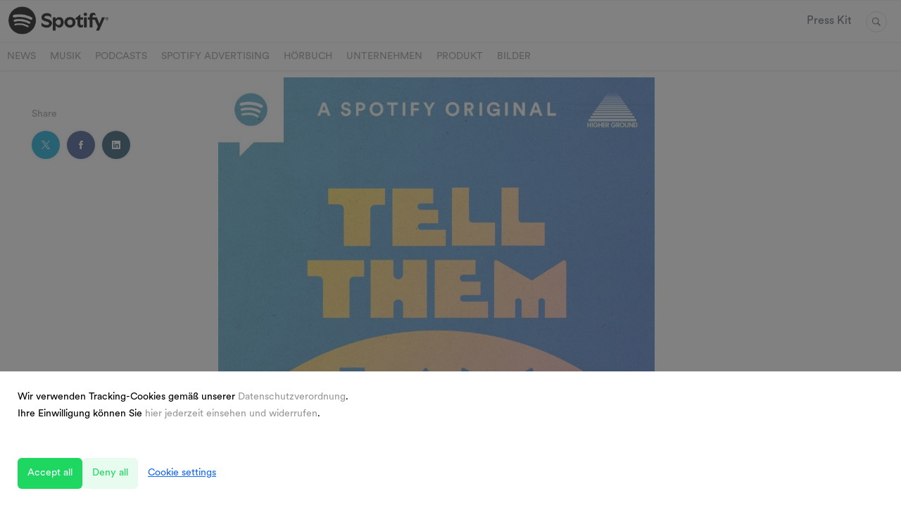

--- FILE ---
content_type: text/html; charset=utf-8
request_url: https://spotify_presse.prowly.com/129323-higher-ground-podcast-tell-them-i-am-verleiht-muslimischen-stimmen-gehor
body_size: 9513
content:
<!DOCTYPE html>
<html lang="en">
<head>
  <meta charset="utf-8">
  

  <meta content="summary" name="twitter:card" /><meta content="index, follow" name="robots" /><title>Higher Ground-Podcast „Tell Them, I Am“ verleiht muslimischen Stimmen Gehör</title><meta content="Higher Ground-Podcast „Tell Them, I Am“ verleiht muslimischen Stimmen Gehör" property="og:title" /><meta content="Higher Ground-Podcast „Tell Them, I Am“ verleiht muslimischen Stimmen Gehör" name="twitter:title" /><meta content="Heute wurde mit “Tell Them, I Am” ein weiterer Podcast bekannt gegeben, der im Rahmen der Partnerschaft von Spotify und Higher Ground, der Produktionsfirma von Barack und Michelle Obama, veröffentlicht wird." name="description" /><meta content="Heute wurde mit “Tell Them, I Am” ein weiterer Podcast bekannt gegeben, der im Rahmen der Partnerschaft von Spotify und Higher Ground, der Produktionsfirma von Barack und Michelle Obama, veröffentlicht wird." property="og:description" /><meta content="Heute wurde mit “Tell Them, I Am” ein weiterer Podcast bekannt gegeben, der im Rahmen der Partnerschaft von Spotify und Higher Ground, der Produktionsfirma von Barack und Michelle Obama, veröffentlicht wird." name="twitter:description" /><meta content="https://prowly-prod.s3.eu-west-1.amazonaws.com/uploads/landing_page/cover_photo/129323/0328280ea4d2041d19454bb271c1ce5d.jpg" property="og:image" /><meta content="https://prowly-prod.s3.eu-west-1.amazonaws.com/uploads/landing_page/cover_photo/129323/0328280ea4d2041d19454bb271c1ce5d.jpg" name="twitter:image:src" />
  <meta content="IE=edge,chrome=1" http-equiv="X-UA-Compatible">
  <meta content="en" http-equiv="Content-Language">
  <meta name="viewport" content="width=device-width, initial-scale=1.0">
  <style>
      html {
        display: none;
      }
  </style>
    <link rel="alternate" type="application/rss+xml" title="RSS" href=//spotify_presse.prowly.com/rss>
  <meta content="on" http-equiv="x-dns-prefetch-control" /><link href="https://googletagmanager.com" rel="dns-prefetch" /><link href="https://google-analytics.com" rel="dns-prefetch" /><link href="https://googleadservices.com" rel="dns-prefetch" /><link href="https://cdn.heapanalytics.com" rel="dns-prefetch" /><link href="https://widget.intercom.io" rel="dns-prefetch" /><link href="https://connect.facebook.net" rel="dns-prefetch" />
  <link href="https://prowly-prod.s3.eu-west-1.amazonaws.com/uploads/7676/journals/3759/favicon/image/apple_touch_icon-2abc9ca6c2e16bf256da8d4937ae25c1.png" rel="apple-touch-icon" sizes="180x180" /><link href="https://prowly-prod.s3.eu-west-1.amazonaws.com/uploads/7676/journals/3759/favicon/image/icon_32-54e0f3fa733efc127e0df3790c9a0535.png" rel="icon" sizes="32x32" type="image/png" /><link href="https://prowly-prod.s3.eu-west-1.amazonaws.com/uploads/7676/journals/3759/favicon/image/icon_16-92c69a5d3e4737a5cf92ba2d7e2aba4d.png" rel="icon" sizes="16x16" type="image/png" />
  <script nonce="29m7mS4efGPlfmwgi2+Y3690VtE13G7pwWcnfP63zdA="> </script>
    <link rel="preload" media="screen" href="//spotify_presse.prowly.com/assets/core_2_theme/all-4ac8691471c3af6079b1655191de50b07c752e59a6c425b34f3354612f5d839d.css" as="style" data-turbolinks-track="true" />
    <script nonce="29m7mS4efGPlfmwgi2+Y3690VtE13G7pwWcnfP63zdA=">
      document.querySelector('link[rel="preload"]').onload = function() {
        this.rel = 'stylesheet';
      };
    </script>
      <style media="screen" type="text/css">
      .bg-client--base, .turbolinks-progress-bar {
        background: #1ed760;
      }
      .bg-client--alpha-0, .bg-client--alpha {
        background: rgba(30,215,96,0.8);
      }
      .bg-client--alpha-0-1, .bg-client--alpha-1 {
        background: rgba(30,215,96,0.7);
      }
      .bg-client--alpha-0-2, .bg-client--alpha-2 {
        background: rgba(30,215,96,0.6);
      }
      .bg-client--alpha-0-3, .bg-client--alpha-3 {
        background: rgba(30,215,96,0.5);
      }
      .bg-client--alpha-0-4, .bg-client--alpha-4 {
        background: rgba(30,215,96,0.4);
      }
      .bg-client--alpha-0-5, .bg-client--alpha-5 {
        background: rgba(30,215,96,0.3);
      }
      .bg-client--alpha-0-6, .bg-client--alpha-6 {
        background: rgba(30,215,96,0.1);
      }
      .bg-client--hover:hover {
        background: #1ed760;
      }
      .color-client--base {
        color: #1ed760;
      }
      .color-client--hover:hover {
        color: #1ed760;
      }
      .svg-client--hover:hover svg path {
        fill: #1ed760;
      }
      .border-client, .border--client {
        border: 1px solid #1ed760;
      }
      .border-client--base, .border--client--base {
        border-color: #1ed760 !important;
      }
      .border-client--hover:hover, .border--client--hover:hover {
        border: 1px solid #1ed760 !important;
      }
      .shadow-client--hover:hover, .shadow--client--hover:hover {
        box-shadow: 0px 0px 1px 6px rgba(30,215,96,0.1) !important;
      }
      .shadow-client--hover-2:hover, .shadow--client--hover-2:hover {
        box-shadow: 0px 0px 0px 3px rgba(30,215,96,0.3) !important;
      }
      .border-client--bottom {
        border-bottom: 3px solid #1ed760;
      }
      .border-client--top {
        border-top: 3px solid #1ed760;
      }
    </style>

  <link href="https://fonts.googleapis.com" rel="preconnect" /><link crossorigin="" href="https://fonts.gstatic.com" rel="preconnect" /><link href="https://fonts.googleapis.com/css2?family=Arial&amp;family=Arial&amp;display=swap" rel="stylesheet" /><style media="screen" type="text/css"> .header-font { font-family: Arial} body, .text-font { font-family:  Arial}</style><style media="screen" type="text/css"> .pr-header-font { font-family: Arial, sans-serif} .pr-text-font { font-family: Arial, sans-serif}</style>
  <script nonce="29m7mS4efGPlfmwgi2+Y3690VtE13G7pwWcnfP63zdA="> docReady(function() {   if(getCookie('cookies-agreement') === "true") {     loadScripts();   } }); function loadScripts() {   loadTwitterScripts();   loadFacebookConnect();   loadInstagram(); } function loadInstagram() {   var twitter=document.createElement('script');   twitter.setAttribute("type","text/javascript");   twitter.setAttribute("id","instagram-script");   twitter.setAttribute("async","");   twitter.setAttribute("defer","");   twitter.setAttribute("src","//platform.instagram.com/en_US/embeds.js");   document.getElementsByTagName("head")[0].appendChild(twitter); } function loadTwitterScripts() {   var twitter=document.createElement('script');   twitter.setAttribute("type","text/javascript");   twitter.setAttribute("id","twitter-wjs");   twitter.setAttribute("async","");   twitter.setAttribute("defer","");   twitter.setAttribute("src","//platform.twitter.com/widgets.js");   document.getElementsByTagName("head")[0].appendChild(twitter); } function loadFacebookConnect() {   var facebook=document.createElement('script');   facebook.setAttribute("type","text/javascript");   facebook.setAttribute("id","facebook-script");   facebook.append(`    (function(d, s, id){   var js, fjs = d.getElementsByTagName(s)[0];   if (d.getElementById(id)) {return;}   js = d.createElement(s); js.id = id;   js.src = "https://connect.facebook.net/en_US/sdk.js";   fjs.parentNode.insertBefore(js, fjs);   }(document, 'script', 'facebook-jssdk'));`);   document.getElementsByTagName("head")[0].appendChild(facebook); } function getCookie(key) {   var keyValue = document.cookie.match('(^|;) ?' + key + '=([^;]*)(;|$)');   return keyValue ? keyValue[2] : null; } function docReady(fn) {   if (document.readyState === "complete" || document.readyState === "interactive") {       setTimeout(fn, 1);   } else {       document.addEventListener("DOMContentLoaded", fn);   } }</script>
      <script type="application/ld+json">
      {
        "@context": "http://schema.org",
        "@type": "NewsArticle",
        "headline": "Higher Ground-Podcast „Tell Them, I Am“ verleiht muslimischen Stimmen Gehör",
        "mainEntityOfPage": "https://spotify_presse.prowly.com/129323-higher-ground-podcast-tell-them-i-am-verleiht-muslimischen-stimmen-gehor",
        "datePublished": "2021-02-22T18:22:22.536Z",
        "dateModified": "2021-02-25T11:44:35.806Z",
        "description": "Heute wurde mit “Tell Them, I Am” ein weiterer Podcast bekannt gegeben, der im Rahmen der Partnerschaft von Spotify und Higher Ground, der Produktionsfirma von Barack und Michelle Obama, veröffentlicht wird."
          ,
          "image": {
            "@type": "ImageObject",
            "url": "https://prowly-prod.s3.eu-west-1.amazonaws.com/uploads/landing_page/cover_photo/129323/0328280ea4d2041d19454bb271c1ce5d.jpg",
            "width": "1466",
            "height": "733"
          }
          ,
          "author": {
            "@type": "Organization",
            "name": "Über Spotify"
          }
        ,
        "publisher": {
          "@type": "Organization",
          "name": "Über Spotify"
            ,
            "logo": {
              "@type": "ImageObject",
              "url": "https://prowly-prod.s3.eu-west-1.amazonaws.com/uploads/press_rooms/company_logos/3759/ec6ae93515f8a7d72549095e2fb4455d.png",
              "width": "3432",
              "height": "940"
            }
        }
      }
      </script>

  
  <style type="text/css">@font-face {
  font-family: 'Circular';
  src: url('https://prowly-uploads.s3-eu-west-1.amazonaws.com/fonts/Circular/CircularSpotifyHead-Black.otf');
  font-weight: 700;
  font-style: normal;
}

@font-face {
    font-family: 'Circular';
    src: url('https://prowly-uploads.s3-eu-west-1.amazonaws.com/fonts/Circular/CircularSpotifyText-Book.otf');
    font-weight: 400;
    font-style: normal
}</style><link rel="stylesheet" href="/assets/spotify_7676-61e9d8a4caa7636234e0274d7ba50bed6e686f51b31ed5291a557a7ef9321790.css" media="all" />
  
  <script nonce="29m7mS4efGPlfmwgi2+Y3690VtE13G7pwWcnfP63zdA="> function getCookie(key) {   var keyValue = document.cookie.match('(^|;) ?' + key + '=([^;]*)(;|$)');   return keyValue ? keyValue[2] : null; } function docReady(fn) {   if (document.readyState === "complete" || document.readyState === "interactive") {       setTimeout(fn, 1);   } else {      document.addEventListener("DOMContentLoaded", fn);   } }</script>
  
</head>
<body>
  
  <div class="pr-menu-wrapper pr-menu-upper-mobile" id="menu-story"><div class="pr-menu pr-menu-upper"><div class="pr-menu-upper-name"><a href="/" rel="" target="" title="Über Spotify"><img alt="Über Spotify logo" class="pr-menu-logo" src="https://prowly-prod.s3.eu-west-1.amazonaws.com/uploads/press_rooms/company_logos/3759/ec6ae93515f8a7d72549095e2fb4455d.png" /></a></div><div class="pr-menu-list-toggle-static margin-right--large"><i class="ion-android-menu pr-menu-mobile-open"></i></div><div class="pr-menu-list-toggle margin-right--large"><i class="ion-android-menu pr-menu-mobile-open"></i></div><div class="display-none--sm padding-right--base"><ul class="pr-menu-list"><li class="pr-menu-list-item pr-pr-menu-list-item--alt pr-menu-presskit"><a class="pr-menu-list-item pr-font--condensed header-font" href="/presskits">Press Kit</a></li><li class="pr-menu-list-item pr-pr-menu-list-item--alt"><a class="pr-menu-list-item" href="/search"><i class="ion-ios-search-strong pr-menu-list-item-icon"></i></a></li></ul></div></div><div class="pr-menu pr-menu-lower"><ul class="pr-menu-list flex--space-between flex--grow"><div class="pr-tabs--responsive"><ul class="pr-menu--responsive"><li class="pr-menu-list-item pr-menu-list-item--bottom pr-font--condensed header-font"><a class="pr-font--condensed" href="/releases/news">News</a></li><li class="pr-menu-list-item pr-menu-list-item--bottom pr-font--condensed header-font"><a class="pr-font--condensed" href="/releases/musik">MUSIK</a></li><li class="pr-menu-list-item pr-menu-list-item--bottom pr-font--condensed header-font"><a class="pr-font--condensed" href="/releases/podcasts">PODCASTS</a></li><li class="pr-menu-list-item pr-menu-list-item--bottom pr-font--condensed header-font"><a class="pr-font--condensed" href="/releases/spotify-advertising">SPOTIFY ADVERTISING</a></li><li class="pr-menu-list-item pr-menu-list-item--bottom pr-font--condensed header-font"><a class="pr-font--condensed" href="/releases/horbuch">HÖRBUCH</a></li><li class="pr-menu-list-item pr-menu-list-item--bottom pr-font--condensed header-font"><a class="pr-font--condensed" href="/releases/unternehmen">UNTERNEHMEN</a></li><li class="pr-menu-list-item pr-menu-list-item--bottom pr-font--condensed header-font"><a class="pr-font--condensed" href="/releases/produkt">PRODUKT</a></li><li class="pr-menu-list-item pr-menu-list-item--bottom pr-font--condensed header-font"><a class="pr-font--condensed" href="/releases/bilder">BILDER</a></li></ul><div class="pr-menu-more--responsive"><button class="pr-menu-list-item pr-font--uppercase pr-menu-list-item--bottom pr-font--condensed header-font" id="menu-bottom-toggle">More<div class="ion-android-arrow-down flex--right margin-left--base" id="menu-bottom-toggle"></div></button><ul class="pr-menu-list-dropdown"></ul></div></div></ul></div><div class="pr-menu-mobile-container pr-menu pr-menu-mobile"><div class="pr-menu pr-menu-upper" style="position: fixed; top: 0; border: 1px solid #ededed;"><div class="pr-menu-upper-name"><a href="/" rel="" target="" title="Über Spotify"><img alt="Über Spotify logo" class="pr-menu-logo" src="https://prowly-prod.s3.eu-west-1.amazonaws.com/uploads/press_rooms/company_logos/3759/ec6ae93515f8a7d72549095e2fb4455d.png" /></a></div><div class="pr-menu-list-toggle-close margin-right--large"><i class="ion-android-close pr-menu-mobile-close pr-font--dark"></i></div></div><div class="flex--vertical flex--space-between"></div><ul class="pr-menu-list pr-menu-list-mobile"><li class="pr-menu-list-item pr-menu-list-item-mobile"><i class="ion-search pr-input__icon pr-text--xxxlarge margin-left--small margin-right--base"></i><div class="pr-menu-list-item header-font"><form action="/search" accept-charset="UTF-8" method="get"><input type="search" name="q" id="q" value="" placeholder="Search press releases" class="pr-menu-search-mobile" /></form></div></li><li class="pr-menu-list-item pr-menu-list-item-mobile"><a class="pr-menu-list-item pr-font--condensed-regular header-font" href="/releases/news">News</a></li><li class="pr-menu-list-item pr-menu-list-item-mobile"><a class="pr-menu-list-item pr-font--condensed-regular header-font" href="/releases/musik">MUSIK</a></li><li class="pr-menu-list-item pr-menu-list-item-mobile"><a class="pr-menu-list-item pr-font--condensed-regular header-font" href="/releases/podcasts">PODCASTS</a></li><li class="pr-menu-list-item pr-menu-list-item-mobile"><a class="pr-menu-list-item pr-font--condensed-regular header-font" href="/releases/spotify-advertising">SPOTIFY ADVERTISING</a></li><li class="pr-menu-list-item pr-menu-list-item-mobile"><a class="pr-menu-list-item pr-font--condensed-regular header-font" href="/releases/horbuch">HÖRBUCH</a></li><li class="pr-menu-list-item pr-menu-list-item-mobile"><a class="pr-menu-list-item pr-font--condensed-regular header-font" href="/releases/unternehmen">UNTERNEHMEN</a></li><li class="pr-menu-list-item pr-menu-list-item-mobile"><a class="pr-menu-list-item pr-font--condensed-regular header-font" href="/releases/produkt">PRODUKT</a></li><li class="pr-menu-list-item pr-menu-list-item-mobile"><a class="pr-menu-list-item pr-font--condensed-regular header-font" href="/releases/bilder">BILDER</a></li><li class="pr-menu-list-item pr-menu-list-item-mobile pr-text--normal"><a class="pr-menu-list-item pr-font--condensed-regular header-font" href="/presskits">Press Kit</a></li></ul><div class="flex flex--horizontal flex--space-between pr-menu-footer padding-bottom--base"><ul class="flex flex--horizontal"></ul><div class="flex flex--horizontal"><div class="flex padding-right--small pr-mobile-menu--socialmedia"><a target="_blank" alt="twitter" rel="nofollow" href="https://twitter.com/intent/tweet?text=https://spotify_presse.prowly.com/129323-higher-ground-podcast-tell-them-i-am-verleiht-muslimischen-stimmen-gehor"><svg class="pr-header--large menu__list-item--icon padding-right--medium padding-left--small" viewBox="0 0 1200 1227" xmlns="http://www.w3.org/2000/svg"><path d="M714.163 519.284L1160.89 0H1055.03L667.137 450.887L357.328 0H0L468.492 681.821L0 1226.37H105.866L515.491 750.218L842.672 1226.37H1200L714.137 519.284H714.163ZM569.165 687.828L521.697 619.934L144.011 79.6944H306.615L611.412 515.685L658.88 583.579L1055.08 1150.3H892.476L569.165 687.854V687.828Z"></path></svg></a><a target="_blank" class="" alt="facebook" rel="nofollow" href="https://www.facebook.com/sharer/sharer.php?u=https://spotify_presse.prowly.com/129323-higher-ground-podcast-tell-them-i-am-verleiht-muslimischen-stimmen-gehor"><i class="ion-social-facebook pr-header--large menu__list-item--icon padding-right--medium padding-left--small"></i></a><a target="_blank" class="" alt="linkedin" rel="nofollow" href="https://www.linkedin.com/shareArticle?mini=true&amp;url=https://spotify_presse.prowly.com/129323-higher-ground-podcast-tell-them-i-am-verleiht-muslimischen-stimmen-gehor"><i class="ion-social-linkedin pr-header--large menu__list-item--icon padding-right--medium padding-left--small"></i></a></div></div></div></div></div><div class="pr-menu-title" id="menu-story-title"><div class="pr-menu padding--small"><div class="pr-text--xlarge pr-text--xlarge--truncate-line header-font pr-font--bold pr-font--dark margin-left--large text--main pr-font--condensed-regular">Higher Ground-Podcast „Tell Them, I Am“ verleiht muslimischen Stimmen Gehör</div><div class="flex padding-right--base margin-right--base menu-social"><a target="_blank" alt="twitter" rel="nofollow" href="https://twitter.com/intent/tweet?text=https://spotify_presse.prowly.com/129323-higher-ground-podcast-tell-them-i-am-verleiht-muslimischen-stimmen-gehor"><div class="pr-menu-list-item-icon margin-right--base menu-icon border-client--hover svg-client--hover"><svg viewBox="0 0 1200 1227" xmlns="http://www.w3.org/2000/svg"><path d="M714.163 519.284L1160.89 0H1055.03L667.137 450.887L357.328 0H0L468.492 681.821L0 1226.37H105.866L515.491 750.218L842.672 1226.37H1200L714.137 519.284H714.163ZM569.165 687.828L521.697 619.934L144.011 79.6944H306.615L611.412 515.685L658.88 583.579L1055.08 1150.3H892.476L569.165 687.854V687.828Z"></path></svg></div></a><a target="_blank" class="" alt="facebook" rel="nofollow" href="https://www.facebook.com/sharer/sharer.php?u=https://spotify_presse.prowly.com/129323-higher-ground-podcast-tell-them-i-am-verleiht-muslimischen-stimmen-gehor"><i class="ion-social-facebook pr-menu-list-item-icon margin-right--base menu-icon border-client--hover color-client--hover"></i></a><a target="_blank" class="" alt="linkedin" rel="nofollow" href="https://www.linkedin.com/shareArticle?mini=true&amp;url=https://spotify_presse.prowly.com/129323-higher-ground-podcast-tell-them-i-am-verleiht-muslimischen-stimmen-gehor"><i class="ion-social-linkedin pr-menu-list-item-icon margin-right--base menu-icon border-client--hover color-client--hover"></i></a></div></div></div><div class="pr-menu-margin flex flex--vertical menu-margin--large"><div class="full-screen-height--content"><div class="full-screen-height"><div class="pr-menu-margin__top flex pr-flex-container pr-content" itemscope="" itemtype="//schema.org/Article"><div class="pr-flex-item-1 pr-side-column"><div class="pr-side-panel--small"><div id="js-story-side-panel"><div class="pr-side-panel"><div class="flex--vertical flex--left"><div class="flex--left pr-story--sidepanel-space"><div class="pr-story--share-sapce-none"><div class="flex--left pr-story--text-small--sm header-font pr-font--condensed margin-bottom--base margin-right--small">Share</div><div class="flex"><div class="flex--left"><a target="_blank" alt="twitter" rel="nofollow" href="https://twitter.com/intent/tweet?text= https://spotify_presse.prowly.com/129323-higher-ground-podcast-tell-them-i-am-verleiht-muslimischen-stimmen-gehor"><div class="pr-story--share-icon menu-icon pr-story--share-icon-twitter"><svg viewBox="0 0 1200 1227" xmlns="http://www.w3.org/2000/svg"><path d="M714.163 519.284L1160.89 0H1055.03L667.137 450.887L357.328 0H0L468.492 681.821L0 1226.37H105.866L515.491 750.218L842.672 1226.37H1200L714.137 519.284H714.163ZM569.165 687.828L521.697 619.934L144.011 79.6944H306.615L611.412 515.685L658.88 583.579L1055.08 1150.3H892.476L569.165 687.854V687.828Z"></path></svg></div></a></div><div class="flex--left"><a target="_blank" alt="facebook" rel="nofollow" href="https://www.facebook.com/sharer/sharer.php?u=https://spotify_presse.prowly.com/129323-higher-ground-podcast-tell-them-i-am-verleiht-muslimischen-stimmen-gehor &amp;quote="><i class="ion-social-facebook pr-story--share-icon menu-icon pr-story--share-icon-facebook"></i></a></div><div class="flex--left"><a target="_blank" alt="linkedin" rel="nofollow" href="https://www.linkedin.com/shareArticle?mini=true&amp;url=https://spotify_presse.prowly.com/129323-higher-ground-podcast-tell-them-i-am-verleiht-muslimischen-stimmen-gehor"><i class="ion-social-linkedin pr-story--share-icon menu-icon pr-story--share-icon-linkedin"></i></a></div></div></div></div></div></div></div></div></div><div class="pr-flex-item-2"><img alt="Higher Ground-Podcast „Tell Them, I Am“ verleiht muslimischen Stimmen Gehör" class="pr-story-background--small" content="https://prowly-prod.s3.eu-west-1.amazonaws.com/uploads/landing_page/template_background/129323/9be357fce31a4a3be8db11d707896894.jpg" itemprop="image" src="https://prowly-prod.s3.eu-west-1.amazonaws.com/uploads/landing_page/template_background/129323/9be357fce31a4a3be8db11d707896894.jpg" /><div><div class="pr-story-category-small"><a href="/releases/podcasts"><div class="pr-story-category bg-client--alpha pr-text--medium pr-font--inverted pr-font--spacing pr-font--uppercase pr-font--condensed pr-header-font" itemprop="articleSection">PODCASTS</div></a></div><div class="pr-story-hero--title-container"><div class="pr-font--dark"><h1 class="pr-story--header margin-bottom--base text--wrap pr-font--condensed pr-header-font" itemprop="name">Higher Ground-Podcast „Tell Them, I Am“ verleiht muslimischen Stimmen Gehör</h1></div><div class="pr-story--date"><p class="pr-story--text-small pr-font--condensed pr-text-font">22 February 2021</p></div></div></div><div class="pr-story-content"><div class="pr-story--element-space"><div class="pr-story-lead"><p class="pr-story--lead-sans pr-header-font" style="text-align: left">Heute wurde mit “<a href="https://open.spotify.com/show/7tPWcHGyUAHd706dFe4VRf?si=v_JNQ7ZlSYWB9cDL3g7bRQ" rel="" target="_blank" title=""><em>Tell Them, I Am</em></a>” ein weiterer Podcast bekannt gegeben, der im Rahmen der Partnerschaft von Spotify und <a href="https://newsroom.spotify.com/2019-06-06/higher-ground-announces-partnership-with-spotify-to-produce-podcasts/" rel="" target="_blank" title="">Higher Ground</a>, der Produktionsfirma von Barack und Michelle Obama, veröffentlicht wird.</p></div></div><div class="pr-story--element-space"><div class="pr-story-paragraph"><div class="pr-story--text pr-text-font" style="text-align: left">Die neue Staffel, vorgestellt auf dem Stream On Event, ist eine spannende Sammlung von Erzählungen muslimischer Stimmen – darunter Aktivist*innen, Künstler*innen, Schauspieler*innen und Sportler*innen. Jede Episode stellt den Hörer*innen Geschichten vor, die das Beste im Menschen aufzeigen und zum Nachdenken anregen.</div></div></div><div class="pr-story--element-space"><div class="pr-story-paragraph"><div class="pr-story--text pr-text-font" style="text-align: left">Gastgeberin des Podcasts ist Misha Euceph, eine US-Amerikanerin mit pakistanischen Wurzeln, die sich zum Ziel gesetzt hat, beeindruckende Shows zu produzieren, die Audio-Neuland betreten. Die neue Staffel ist exklusiv auf Spotify verfügbar, beginnend mit dem ersten Tag des Ramadans. Bis dahin können Hörer*innen <a href="https://open.spotify.com/show/7tPWcHGyUAHd706dFe4VRf?si=v_JNQ7ZlSYWB9cDL3g7bRQ" rel="" target="_blank" title="">hier</a> die erste Staffel entdecken.</div></div></div><div class="pr-story--element-space"><div class="pr-story-galery-container" id="44646f4e-546a-4458-883d-dcff046323f4"><div class="fotorama" data-allowfullscreen="true" data-autoplay="" data-fit="scaledown" data-height="auto" data-loop="true" data-maxheight="500px" data-minheight="200px" data-nav="thumbs" data-width="100%" ratio="16/9" width="100%"><a href="https://prowly-uploads.s3.eu-west-1.amazonaws.com/uploads/7676/assets/280697/large-dcfb1cfb895756af269e35f243407390.jpeg" rel="nofollow"><img alt="TTIA_Cover Final.jpeg" src="https://prowly-uploads.s3.eu-west-1.amazonaws.com/uploads/7676/assets/280697/preview-173242305824387f8e20884937b96241.jpeg" /></a><a href="https://prowly-uploads.s3.eu-west-1.amazonaws.com/uploads/7676/assets/280696/large-9da3f5842ad08fd9778a865a0ea3827f.jpg" rel="nofollow"><img alt="Misha Euceph.jpg" src="https://prowly-uploads.s3.eu-west-1.amazonaws.com/uploads/7676/assets/280696/preview-63fbe79393ac86fc9e1b135d62c93cb6.jpg" /></a></div></div></div><div class="pr-story-share--desktop"><div class="flex flex--space-between"><div class="flex--left pr-story-export"><p class="pr-story--text-small header-font pr-story--share-text pr-font--condensed margin-right--base">Download as</p><div><a class="pr-button pr-button--blue pr-button--inverted margin-top--base pdf-download pr-story--text-small header-font pr-story--share-text border-client--hover color-client--hover pr-story--share-icon pr-story-export--button" data-alert="Sorry, error occurred. Please try later." data-type="pdf" data-vip="false" id="129323" target="_self">PDF</a><div class="pdf-download-spinner hide display--none"><div class="spinner--dots"><div class="bg-client--base bounce0"></div><div class="bg-client--base bounce1"></div><div class="bg-client--base bounce2"></div></div></div></div><div><a class="pr-button pr-button--blue pr-button--inverted margin-top--base docx-download pr-story--text-small header-font pr-story--share-text border-client--hover color-client--hover pr-story--share-icon pr-story-export--button" data-alert="Sorry, error occurred. Please try later." data-vip="false" id="129323" target="_self">DOCX</a><div class="docx-download-spinner hide display--none"><div class="spinner--dots"><div class="bg-client--base bounce0"></div><div class="bg-client--base bounce1"></div><div class="bg-client--base bounce2"></div></div></div></div></div><div class="flex--right"><p class="pr-story--text-small header-font pr-story--share-text pr-font--condensed margin-right--base">Share</p><div class="flex menu-social"><a target="_blank" alt="twitter" rel="nofollow" href="https://twitter.com/intent/tweet?text= https://spotify_presse.prowly.com/129323-higher-ground-podcast-tell-them-i-am-verleiht-muslimischen-stimmen-gehor"><div class="pr-story--share-icon menu-icon pr-story--share-icon-twitter"><svg viewBox="0 0 1200 1227" xmlns="http://www.w3.org/2000/svg"><path d="M714.163 519.284L1160.89 0H1055.03L667.137 450.887L357.328 0H0L468.492 681.821L0 1226.37H105.866L515.491 750.218L842.672 1226.37H1200L714.137 519.284H714.163ZM569.165 687.828L521.697 619.934L144.011 79.6944H306.615L611.412 515.685L658.88 583.579L1055.08 1150.3H892.476L569.165 687.854V687.828Z"></path></svg></div></a><a target="_blank" alt="facebook" rel="nofollow" href="https://www.facebook.com/sharer/sharer.php?u=https%3A%2F%2Fspotify_presse.prowly.com%2F129323-higher-ground-podcast-tell-them-i-am-verleiht-muslimischen-stimmen-gehor &amp;quote="><i class="ion-social-facebook pr-story--share-icon menu-icon pr-story--share-icon-facebook"></i></a><a target="_blank" alt="linkedin" rel="nofollow" href="https://www.linkedin.com/sharing/share-offsite?url=https%3A%2F%2Fspotify_presse.prowly.com%2F129323-higher-ground-podcast-tell-them-i-am-verleiht-muslimischen-stimmen-gehor"><i class="ion-social-linkedin pr-story--share-icon menu-icon pr-story--share-icon-linkedin"></i></a></div></div></div></div></div></div></div><div class="pr-attachments--anchorpoint" id="attachments"></div><div class="pr-content"><div><div class="flex flex--horizontal flex--space-between margin-top--large flex--vertical-mobile"><div class="pr-header--xsmall-bold pr-font--dark margin-bottom--base pr-font--condensed">Attachments</div><a class="color-client--hover attachments-download" data-alert="Sorry, error occurred. Please try later." data-tooltip="inline" data-vip="false" href="#attachments" id="129323" target="_self"><div class="pr-story--attachments--button flex--right"><i class="ion-ios-cloud-download-outline pr-side-panel--icon"></i><p class="pr-text--large pr-font--light header-font color-client--hover pr-font--condensed">Download All</p></div></a><div class="attachments-download-spinner hide display--none"><div class="spinner--dots"><div class="bg-client--base bounce0"></div><div class="bg-client--base bounce1"></div><div class="bg-client--base bounce2"></div></div></div></div><div class="flex flex--wrapped"><div class="pr-story--attachment"><div class="pr-story--attachment__image"><div class="pr-story--attachment__image--background" style="background-image: url(&#39;https://prowly-prod.s3.eu-west-1.amazonaws.com/uploads/landing_page_image/image/312582/bb8d429d2af60a100a2c6857c0f7a672.jpg&#39;);"></div></div><div class="padding--base"><div class="pr-story--attachment__title-box"><div class="pr-header--xxxsmall-bold pr-story--attachment__title-small margin-bottom--small pr-font--condensed">Misha Euceph.jpg</div></div><div class="flex flex--horizontal flex--space-between pr-story--attachment__content__text"><p class="pr-text--medium header-font pr-font--condensed"><span class="pr-font--condensed" itemprop="fileFormat">image</span> | <span class="pr-font--condensed" itemprop="contentSize">234 KB</span></p><a class="pr-text--medium header-font color-client--hover pr-font--condensed" download="https://prowly-prod.s3.eu-west-1.amazonaws.com/uploads/landing_page_image/image/312582/8daa3f22db8e416cd60c5b0de731124f.jpg" href="https://prowly-prod.s3.eu-west-1.amazonaws.com/uploads/landing_page_image/image/312582/8daa3f22db8e416cd60c5b0de731124f.jpg" target="_blank"><i class="ion-ios-cloud-download-outline padding-right--small"></i>Download</a></div></div></div><div class="pr-story--attachment"><div class="pr-story--attachment__image"><div class="pr-story--attachment__image--background" style="background-image: url(&#39;https://prowly-prod.s3.eu-west-1.amazonaws.com/uploads/landing_page_image/image/312583/795f196c490fa3d5ac46345c398f24b2.jpeg&#39;);"></div></div><div class="padding--base"><div class="pr-story--attachment__title-box"><div class="pr-header--xxxsmall-bold pr-story--attachment__title-small margin-bottom--small pr-font--condensed">TTIA_Cover Final.jpeg</div></div><div class="flex flex--horizontal flex--space-between pr-story--attachment__content__text"><p class="pr-text--medium header-font pr-font--condensed"><span class="pr-font--condensed" itemprop="fileFormat">image</span> | <span class="pr-font--condensed" itemprop="contentSize">309 KB</span></p><a class="pr-text--medium header-font color-client--hover pr-font--condensed" download="https://prowly-prod.s3.eu-west-1.amazonaws.com/uploads/landing_page_image/image/312583/f5b307f625621ab5687eac9109c25e36.jpeg" href="https://prowly-prod.s3.eu-west-1.amazonaws.com/uploads/landing_page_image/image/312583/f5b307f625621ab5687eac9109c25e36.jpeg" target="_blank"><i class="ion-ios-cloud-download-outline padding-right--small"></i>Download</a></div></div></div></div></div></div><div class="pr-content"><div id="attachments"><div class="flex flex--horizontal flex--space-between margin-top--large flex--vertical-mobile"><div class="pr-header--xsmall header-font pr-font--dark pr-font--bold pr-font-weight--bold margin-bottom--base pr-font--condensed">Related Stories</div></div><div class="flex flex--wrapped"><a class="grid__box-1-1" target="_self" href="/444504-fest-flauschig-weihnachtszirkus-2025-jan-und-olli-sammeln-uber-2-millionen-euro-fur-vier-gute-zwecke"><div class="grid__box-content" itemscope="" itemtype="//schema.org/Article"><div class="pr-story"><div class="pr-story__background" content="https://prowly-prod.s3.eu-west-1.amazonaws.com/uploads/landing_page/cover_photo/444504/792ff283441c7fd8347460d11f4c08a0.jpg" itemprop="thumbnailUrl" style="background-image: url(&#39;https://prowly-prod.s3.eu-west-1.amazonaws.com/uploads/landing_page/cover_photo/444504/792ff283441c7fd8347460d11f4c08a0.jpg&#39;); background-position: center center;"></div><div class="pr-story__inner"><div class="pr-story__category-container"><h5 class="header-font pr-story__category pr-header--tiny pr-font--uppercase pr-font--spacing pr-font--inverted padding-left--base padding-right--base padding-top--small padding-bottom--small margin-bottom--small bg-client--alpha pr-font--condensed" itemprop="articleSection">PODCASTS</h5></div><div class="pr-story__bottom"><div class="pr-story__header-container"><h6 class="pr-story__header pr-header--small header--custom text--main" style="overflow: hidden;"><span class="pr-header--xsmall pr-header--xsmall--truncate header--custom pr-font--condensed pr-font--tile--title header-font" itemprop="headline">Fest & Flauschig Weihnachtszirkus 2025: Jan und Olli sammeln über 2 Millionen Euro für vier gute Zwecke</span><span class="pr-story__header-background bg-client--alpha"></span></h6></div><div class="pr-mobile-info"><div class="flex flex--horizontal"><p class="pr-text--xxsmall pr-font--inverted margin-bottom--small pr-font--condensed"><span class="pr-font--condensed" itemprop="datePublished">27 January 2026</span></p></div></div><div class="pr-story__lead margin-top--small margin-right--medium">Der Fest &amp; Flauschig Weihnachtszirkus 2025 hat einmal mehr gezeigt, wie stark die Community von Jan Böhmermann und Olli Schulz gesellschaftliches Engagement unterstützt und feiert: Mit der zehnten Ausgabe unter dem Titel „Fest &amp; Flauschig Live: 10 von 10 – Jubilä...</div><div class="pr-story__footer pr-story__footer--white"><div class="pr-story__footer-1 flex--vertical"><p class="pr-text--xxsmall text-font pr-font--condensed pr-font--condensed-regular">27 January 2026</p></div><div class="flex display--none-mobile"><object class="display--block"><a target="_blank" alt="twitter" rel="nofollow noopener" href="https://twitter.com/intent/tweet?text=https://spotify_presse.prowly.com/444504-fest-flauschig-weihnachtszirkus-2025-jan-und-olli-sammeln-uber-2-millionen-euro-fur-vier-gute-zwecke"><div class="pr-story__footer-2 pr-story__footer-icon pr-shape--circle pr-shape--small"><svg viewBox="0 0 1200 1227" xmlns="http://www.w3.org/2000/svg"><path d="M714.163 519.284L1160.89 0H1055.03L667.137 450.887L357.328 0H0L468.492 681.821L0 1226.37H105.866L515.491 750.218L842.672 1226.37H1200L714.137 519.284H714.163ZM569.165 687.828L521.697 619.934L144.011 79.6944H306.615L611.412 515.685L658.88 583.579L1055.08 1150.3H892.476L569.165 687.854V687.828Z"></path></svg></div></a></object><object class="display--block"><a target="_blank" class="" alt="facebook" rel="nofollow noopener" href="https://www.facebook.com/sharer/sharer.php?u=https://spotify_presse.prowly.com/444504-fest-flauschig-weihnachtszirkus-2025-jan-und-olli-sammeln-uber-2-millionen-euro-fur-vier-gute-zwecke"><i class="ion-social-facebook pr-story__footer-3 pr-story__footer-icon pr-shape--circle pr-shape--small story__footer-3-photo"></i></a></object><object class="display--block"><a target="_blank" class="" alt="linkedin" rel="nofollow noopener" href="https://www.linkedin.com/shareArticle?mini=true&amp;url=https://spotify_presse.prowly.com/444504-fest-flauschig-weihnachtszirkus-2025-jan-und-olli-sammeln-uber-2-millionen-euro-fur-vier-gute-zwecke"><i class="ion-social-linkedin pr-story__footer-4 pr-story__footer-icon pr-shape--circle pr-shape--small story__footer-4-photo"></i></a></object></div></div></div></div></div></div></a><a class="grid__box-1-1" target="_self" href="/441878-spotify-erweitert-partner-program-und-baut-podcast-und-video-monetarisierung-aus"><div class="grid__box-content" itemscope="" itemtype="//schema.org/Article"><div class="pr-story"><div class="pr-story__background" content="https://prowly-prod.s3.eu-west-1.amazonaws.com/uploads/landing_page/cover_photo/441878/c0cc204cb71ae8bab40699d80eb16093.jpg" itemprop="thumbnailUrl" style="background-image: url(&#39;https://prowly-prod.s3.eu-west-1.amazonaws.com/uploads/landing_page/cover_photo/441878/c0cc204cb71ae8bab40699d80eb16093.jpg&#39;); background-position: center center;"></div><div class="pr-story__inner"><div class="pr-story__category-container"><h5 class="header-font pr-story__category pr-header--tiny pr-font--uppercase pr-font--spacing pr-font--inverted padding-left--base padding-right--base padding-top--small padding-bottom--small margin-bottom--small bg-client--alpha pr-font--condensed" itemprop="articleSection">PODCASTS</h5></div><div class="pr-story__bottom"><div class="pr-story__header-container"><h6 class="pr-story__header pr-header--small header--custom text--main" style="overflow: hidden;"><span class="pr-header--xsmall pr-header--xsmall--truncate header--custom pr-font--condensed pr-font--tile--title header-font" itemprop="headline">Spotify erweitert Partner Program und baut Podcast- und Video-Monetarisierung aus</span><span class="pr-story__header-background bg-client--alpha"></span></h6></div><div class="pr-mobile-info"><div class="flex flex--horizontal"><p class="pr-text--xxsmall pr-font--inverted margin-bottom--small pr-font--condensed"><span class="pr-font--condensed" itemprop="datePublished"> 7 January 2026</span></p></div></div><div class="pr-story__lead margin-top--small margin-right--medium">Während die Golden Globes in Los Angeles an diesem Sonntag erstmals in ihrer Geschichte das Medium Podcast auszeichnen, erweitert Spotify sein Partner Program umfassend – mit neuen Video-Sponsoring-Tools, zusätzlichen Distributionsmöglichkeiten und gezielten Investitione...</div><div class="pr-story__footer pr-story__footer--white"><div class="pr-story__footer-1 flex--vertical"><p class="pr-text--xxsmall text-font pr-font--condensed pr-font--condensed-regular"> 7 January 2026</p></div><div class="flex display--none-mobile"><object class="display--block"><a target="_blank" alt="twitter" rel="nofollow noopener" href="https://twitter.com/intent/tweet?text=https://spotify_presse.prowly.com/441878-spotify-erweitert-partner-program-und-baut-podcast-und-video-monetarisierung-aus"><div class="pr-story__footer-2 pr-story__footer-icon pr-shape--circle pr-shape--small"><svg viewBox="0 0 1200 1227" xmlns="http://www.w3.org/2000/svg"><path d="M714.163 519.284L1160.89 0H1055.03L667.137 450.887L357.328 0H0L468.492 681.821L0 1226.37H105.866L515.491 750.218L842.672 1226.37H1200L714.137 519.284H714.163ZM569.165 687.828L521.697 619.934L144.011 79.6944H306.615L611.412 515.685L658.88 583.579L1055.08 1150.3H892.476L569.165 687.854V687.828Z"></path></svg></div></a></object><object class="display--block"><a target="_blank" class="" alt="facebook" rel="nofollow noopener" href="https://www.facebook.com/sharer/sharer.php?u=https://spotify_presse.prowly.com/441878-spotify-erweitert-partner-program-und-baut-podcast-und-video-monetarisierung-aus"><i class="ion-social-facebook pr-story__footer-3 pr-story__footer-icon pr-shape--circle pr-shape--small story__footer-3-photo"></i></a></object><object class="display--block"><a target="_blank" class="" alt="linkedin" rel="nofollow noopener" href="https://www.linkedin.com/shareArticle?mini=true&amp;url=https://spotify_presse.prowly.com/441878-spotify-erweitert-partner-program-und-baut-podcast-und-video-monetarisierung-aus"><i class="ion-social-linkedin pr-story__footer-4 pr-story__footer-icon pr-shape--circle pr-shape--small story__footer-4-photo"></i></a></object></div></div></div></div></div></div></a><a class="grid__box-1-1" target="_self" href="/440533-ein-jahrzehnt-fest-flauschig-weihnachtszirkus-auf-spotify-rekordbesuch-und-riesige-spendenbereitschaft-in-hamburg"><div class="grid__box-content" itemscope="" itemtype="//schema.org/Article"><div class="pr-story"><div class="pr-story__background" content="https://prowly-prod.s3.eu-west-1.amazonaws.com/uploads/landing_page/cover_photo/440533/8d76dce69bb039d052a8674379f45888.jpg" itemprop="thumbnailUrl" style="background-image: url(&#39;https://prowly-prod.s3.eu-west-1.amazonaws.com/uploads/landing_page/cover_photo/440533/8d76dce69bb039d052a8674379f45888.jpg&#39;); background-position: center center;"></div><div class="pr-story__inner"><div class="pr-story__category-container"><h5 class="header-font pr-story__category pr-header--tiny pr-font--uppercase pr-font--spacing pr-font--inverted padding-left--base padding-right--base padding-top--small padding-bottom--small margin-bottom--small bg-client--alpha pr-font--condensed" itemprop="articleSection">PODCASTS</h5></div><div class="pr-story__bottom"><div class="pr-story__header-container"><h6 class="pr-story__header pr-header--small header--custom text--main" style="overflow: hidden;"><span class="pr-header--xsmall pr-header--xsmall--truncate header--custom pr-font--condensed pr-font--tile--title header-font" itemprop="headline">Ein Jahrzehnt Fest & Flauschig Weihnachtszirkus auf Spotify: Rekordbesuch und riesige Spendenbereitschaft in Hamburg</span><span class="pr-story__header-background bg-client--alpha"></span></h6></div><div class="pr-mobile-info"><div class="flex flex--horizontal"><p class="pr-text--xxsmall pr-font--inverted margin-bottom--small pr-font--condensed"><span class="pr-font--condensed" itemprop="datePublished">20 December 2025</span></p></div></div><div class="pr-story__lead margin-top--small margin-right--medium">Mit „Fest &amp; Flauschig Live: 10 von 10 – Jubiläumsweihnachten mit Jan &amp; Olli“ feierte Spotify mit Jan Böhmermann und Olli Schulz die zehnte Ausgabe ihrer einzigartigen Live-Podcast-Spendengala. Vor über 12.000 Fans und auf einer festlich geschmückten Bühne in der ...</div><div class="pr-story__footer pr-story__footer--white"><div class="pr-story__footer-1 flex--vertical"><p class="pr-text--xxsmall text-font pr-font--condensed pr-font--condensed-regular">20 December 2025</p></div><div class="flex display--none-mobile"><object class="display--block"><a target="_blank" alt="twitter" rel="nofollow noopener" href="https://twitter.com/intent/tweet?text=https://spotify_presse.prowly.com/440533-ein-jahrzehnt-fest-flauschig-weihnachtszirkus-auf-spotify-rekordbesuch-und-riesige-spendenbereitschaft-in-hamburg"><div class="pr-story__footer-2 pr-story__footer-icon pr-shape--circle pr-shape--small"><svg viewBox="0 0 1200 1227" xmlns="http://www.w3.org/2000/svg"><path d="M714.163 519.284L1160.89 0H1055.03L667.137 450.887L357.328 0H0L468.492 681.821L0 1226.37H105.866L515.491 750.218L842.672 1226.37H1200L714.137 519.284H714.163ZM569.165 687.828L521.697 619.934L144.011 79.6944H306.615L611.412 515.685L658.88 583.579L1055.08 1150.3H892.476L569.165 687.854V687.828Z"></path></svg></div></a></object><object class="display--block"><a target="_blank" class="" alt="facebook" rel="nofollow noopener" href="https://www.facebook.com/sharer/sharer.php?u=https://spotify_presse.prowly.com/440533-ein-jahrzehnt-fest-flauschig-weihnachtszirkus-auf-spotify-rekordbesuch-und-riesige-spendenbereitschaft-in-hamburg"><i class="ion-social-facebook pr-story__footer-3 pr-story__footer-icon pr-shape--circle pr-shape--small story__footer-3-photo"></i></a></object><object class="display--block"><a target="_blank" class="" alt="linkedin" rel="nofollow noopener" href="https://www.linkedin.com/shareArticle?mini=true&amp;url=https://spotify_presse.prowly.com/440533-ein-jahrzehnt-fest-flauschig-weihnachtszirkus-auf-spotify-rekordbesuch-und-riesige-spendenbereitschaft-in-hamburg"><i class="ion-social-linkedin pr-story__footer-4 pr-story__footer-icon pr-shape--circle pr-shape--small story__footer-4-photo"></i></a></object></div></div></div></div></div></div></a><a class="grid__box-1-1" target="_self" href="/439585-der-fest-flauschig-weihnachtszirkus-2025-steht-bevor-alles-wichtige-im-uberblick"><div class="grid__box-content" itemscope="" itemtype="//schema.org/Article"><div class="pr-story"><div class="pr-story__background" content="https://prowly-prod.s3.eu-west-1.amazonaws.com/uploads/landing_page/cover_photo/439585/01c7fd19127b952d38fb505a765148c0.jpg" itemprop="thumbnailUrl" style="background-image: url(&#39;https://prowly-prod.s3.eu-west-1.amazonaws.com/uploads/landing_page/cover_photo/439585/01c7fd19127b952d38fb505a765148c0.jpg&#39;); background-position: center center;"></div><div class="pr-story__inner"><div class="pr-story__category-container"><h5 class="header-font pr-story__category pr-header--tiny pr-font--uppercase pr-font--spacing pr-font--inverted padding-left--base padding-right--base padding-top--small padding-bottom--small margin-bottom--small bg-client--alpha pr-font--condensed" itemprop="articleSection">PODCASTS</h5></div><div class="pr-story__bottom"><div class="pr-story__header-container"><h6 class="pr-story__header pr-header--small header--custom text--main" style="overflow: hidden;"><span class="pr-header--xsmall pr-header--xsmall--truncate header--custom pr-font--condensed pr-font--tile--title header-font" itemprop="headline">Der Fest & Flauschig Weihnachtszirkus 2025 steht bevor: alles Wichtige im Überblick</span><span class="pr-story__header-background bg-client--alpha"></span></h6></div><div class="pr-mobile-info"><div class="flex flex--horizontal"><p class="pr-text--xxsmall pr-font--inverted margin-bottom--small pr-font--condensed"><span class="pr-font--condensed" itemprop="datePublished">15 December 2025</span></p></div></div><div class="pr-story__lead margin-top--small margin-right--medium">Der Fest &amp; Flauschig Weihnachtszirkus gehört seit einem Jahrzehnt fest zur Adventszeit in Deutschland: Jedes Jahr gestalten die beiden Fest &amp; Flauschig Hosts Jan Böhmermann und Olli Schulz einen einzigartigen Abend voller Highlights, Überraschungsmomente und mit ...</div><div class="pr-story__footer pr-story__footer--white"><div class="pr-story__footer-1 flex--vertical"><p class="pr-text--xxsmall text-font pr-font--condensed pr-font--condensed-regular">15 December 2025</p></div><div class="flex display--none-mobile"><object class="display--block"><a target="_blank" alt="twitter" rel="nofollow noopener" href="https://twitter.com/intent/tweet?text=https://spotify_presse.prowly.com/439585-der-fest-flauschig-weihnachtszirkus-2025-steht-bevor-alles-wichtige-im-uberblick"><div class="pr-story__footer-2 pr-story__footer-icon pr-shape--circle pr-shape--small"><svg viewBox="0 0 1200 1227" xmlns="http://www.w3.org/2000/svg"><path d="M714.163 519.284L1160.89 0H1055.03L667.137 450.887L357.328 0H0L468.492 681.821L0 1226.37H105.866L515.491 750.218L842.672 1226.37H1200L714.137 519.284H714.163ZM569.165 687.828L521.697 619.934L144.011 79.6944H306.615L611.412 515.685L658.88 583.579L1055.08 1150.3H892.476L569.165 687.854V687.828Z"></path></svg></div></a></object><object class="display--block"><a target="_blank" class="" alt="facebook" rel="nofollow noopener" href="https://www.facebook.com/sharer/sharer.php?u=https://spotify_presse.prowly.com/439585-der-fest-flauschig-weihnachtszirkus-2025-steht-bevor-alles-wichtige-im-uberblick"><i class="ion-social-facebook pr-story__footer-3 pr-story__footer-icon pr-shape--circle pr-shape--small story__footer-3-photo"></i></a></object><object class="display--block"><a target="_blank" class="" alt="linkedin" rel="nofollow noopener" href="https://www.linkedin.com/shareArticle?mini=true&amp;url=https://spotify_presse.prowly.com/439585-der-fest-flauschig-weihnachtszirkus-2025-steht-bevor-alles-wichtige-im-uberblick"><i class="ion-social-linkedin pr-story__footer-4 pr-story__footer-icon pr-shape--circle pr-shape--small story__footer-4-photo"></i></a></object></div></div></div></div></div></div></a></div></div></div></div><div class="pr-story--bottom-menu border-client--bottom pr-mobile-menu--socialmedia flex flex--space-between flex--strech"><div class="flex padding-right--small"><a target="_blank" href="/129323-higher-ground-podcast-tell-them-i-am-verleiht-muslimischen-stimmen-gehor/text"><div class="pr-story--share-icon-outline"><i class="ion-ios-copy pr-story--share-icon menu-icon border-client--hover color-client--hover"></i></div></a><a class="color-client--hover" href="#attachments"><div class="pr-story--share-icon-outline"><i class="ion-ios-cloud-download pr-story--share-icon menu-icon border-client--hover color-client--hover"></i></div></a></div><div class="flex padding-right--small"><a target="_blank" alt="twitter" rel="nofollow" href="https://twitter.com/intent/tweet?text=Higher Ground-Podcast „Tell Them, I Am“ verleiht muslimischen Stimmen Gehör https://spotify_presse.prowly.com/129323-higher-ground-podcast-tell-them-i-am-verleiht-muslimischen-stimmen-gehor"><div class="pr-story--share-icon-outline"><div class="pr-story--share-icon menu-icon pr-color-social-chanel--twitter"><svg viewBox="0 0 1200 1227" xmlns="http://www.w3.org/2000/svg"><path d="M714.163 519.284L1160.89 0H1055.03L667.137 450.887L357.328 0H0L468.492 681.821L0 1226.37H105.866L515.491 750.218L842.672 1226.37H1200L714.137 519.284H714.163ZM569.165 687.828L521.697 619.934L144.011 79.6944H306.615L611.412 515.685L658.88 583.579L1055.08 1150.3H892.476L569.165 687.854V687.828Z"></path></svg></div></div></a><a target="_blank" class="" alt="facebook" rel="nofollow" href="https://www.facebook.com/sharer/sharer.php?u=https://spotify_presse.prowly.com/129323-higher-ground-podcast-tell-them-i-am-verleiht-muslimischen-stimmen-gehor"><div class="pr-story--share-icon-outline"><i class="ion-social-facebook pr-story--share-icon menu-icon pr-color-social-chanel--facebook"></i></div></a><a target="_blank" class="" alt="linkedin" rel="nofollow" href="https://www.linkedin.com/shareArticle?mini=true&amp;url=https://spotify_presse.prowly.com/129323-higher-ground-podcast-tell-them-i-am-verleiht-muslimischen-stimmen-gehor"><div class="pr-story--share-icon-outline"><i class="ion-social-linkedin pr-story--share-icon menu-icon border-client--hover pr-color-social-chanel--linkedinColor"></i></div></a></div></div><div class="pr-footer pr-footer-wrapper border-client--bottom flex--bottom flex--space-between"><div class="pr-footer-text header-font pr-text--large pr-font--condensed">Powered by<div class="pr-footer-logo"><a href="https://prowly.com" rel="nofollow" title="Public Relations Software"><img class="pr-footer-logo" alt="Prowly" src="/assets/prowly_logo-3a856bda071c34808fd0de41e42d4ccb3096fdd7d082777c9344639c64e7be78.png" /></a></div></div><div class="flex pr-footer-policies"><a href="/gdpr-clause">GDPR Clause</a></div><div class="flex pr-footer-share"><div class="flex padding-right--small"><a target="_blank" class="js-social-share" alt="twitter" rel="nofollow noopener" href="https://twitter.com/intent/tweet?text=Über Spotify https://spotify_presse.prowly.com"><div class="pr-footer-icon border-client--hover color-client--hover svg-client--hover"><svg viewBox="0 0 1200 1227" xmlns="http://www.w3.org/2000/svg"><path d="M714.163 519.284L1160.89 0H1055.03L667.137 450.887L357.328 0H0L468.492 681.821L0 1226.37H105.866L515.491 750.218L842.672 1226.37H1200L714.137 519.284H714.163ZM569.165 687.828L521.697 619.934L144.011 79.6944H306.615L611.412 515.685L658.88 583.579L1055.08 1150.3H892.476L569.165 687.854V687.828Z"></path></svg></div></a><a target="_blank" class="js-social-share" alt="twitter" rel="nofollow noopener" href="https://www.facebook.com/sharer/sharer.php?u=https://spotify_presse.prowly.com"><i class="ion-social-facebook pr-footer-icon border-client--hover color-client--hover"></i></a><a target="_blank" class="js-social-share" alt="twitter" rel="nofollow noopener" href="https://www.linkedin.com/shareArticle?mini=true&amp;url=https://spotify_presse.prowly.com"><i class="ion-social-linkedin pr-footer-icon border-client--hover color-client--hover"></i></a></div></div></div><div class="pr-leadform-popup"><div class="flex--right pr-leadform-popup-icon"><i class="ion-android-close"></i></div><div class="pr-leadform-popup-content"><div class="pr-header--xsmall pr-leadform-popup-title" data-title="Check your inbox for a subscription confirmation email."></div><div class="pr-text--small pr-ie-width-fix" data-text="By confirming your subscription you will receive the latest content published on this website and consent to your information being securely processed and stored."></div></div></div><div class="cookies-overlay js-cookies-overlay"><div class="cookies-modal js-cookies-modal"><div class="cookies-content header-font">Wir verwenden Tracking-Cookies gemäß unserer <a href="https://www.schroederschoembs.com/impressum/" rel="nofollow">Datenschutzverordnung</a>.<br>Ihre Einwilligung können Sie <a href="https://www.schroederschoembs.com/impressum/" rel="nofollow">hier jederzeit einsehen und widerrufen</a>.</div><div class="cookies-buttons"><button class="cookies-button cookies-button_primary bg-client--base header-font js-cookies-accept">Accept all</button><button class="cookies-button cookies-button_secondary bg-client--alpha-0-6 color-client--base header-font js-cookies-deny">Deny all</button><button class="cookies-button cookies-button_link header-font js-cookies-settings">Cookie settings</button></div></div><div class="cookies-settings-modal js-cookies-settings-modal"><div class="cookies-content header-font"><div class="cookies-header"><div class="cookies-back js-cookies-settings-back"><i class="ion-ios-arrow-thin-left"></i></div><div class="cookies-header_title">Cookie settings</div><div class="cookies-close js-cookies-settings-close"><i class="ion-ios-close-empty"></i></div></div>Cookies used on the site are categorized and below you can read about each category and allow or deny some or all of them, except for Necessary Cookies which are required to provide core website functionality. When categories that have been previously allowed are disabled, all cookies assigned to that category will be removed from your browser. You can see a list of cookies assigned to each category and detailed information on those cookies in the “Cookie Policy” tab.<form class="header-font" id="cookies-form"><div class="cookies-categories"><div class="cookies-category"><div><div class="cookies-category-header">Necessary cookies</div><div>Some cookies are required to provide core functionality. The website won&#39;t function properly without these cookies and they are enabled by default and cannot be disabled.</div></div><input checked="" class="cookies-toggle" disabled="" name="necessary" type="checkbox" /></div><div class="cookies-category"><div><div class="cookies-category-header">Preferences</div><div>Preference cookies enables the website to remember information to customize how the website looks or behaves for each user. This may include storing selected currency region, language or color theme.</div></div><input class="cookies-toggle" id="cookies-preferences" name="preferences" type="checkbox" /></div><div class="cookies-category"><dic><div class="cookies-category-header">Analytical cookies</div><div>Analytical cookies help us improve our website by collecting and reporting information on its usage.</div></dic><input class="cookies-toggle" id="cookies-analytical" name="analytical" type="checkbox" /></div><div class="cookies-category"><div><div class="cookies-category-header">Marketing cookies</div><div>Marketing cookies are used to track visitors across websites to allow publishers to display relevant and engaging advertisements. By enabling marketing cookies, you grant permission for personalized advertising across various platforms.</div></div><input class="cookies-toggle" id="cookies-marketing" name="marketing" type="checkbox" /></div><div class="cookies-settings-buttons header-font"><button class="cookies-button cookies-button_primary bg-client--base header-font" type="submit">Save settings</button></div></div></form></div></div></div></div></div>


  <script src="/assets/core_2_theme/all-ecd69e912a7b983df07a5b39a0f44bdb8029c77335b6e428898fcf850d4fe740.js" data-turbolinks-track="true"></script><script src="/assets/youtube-099d372bf1bea55e76bc4e41a4a655371a1b78cc8c5cde082367604eb9eb2532.js"></script>

  <!-- <script src="//spotify_presse.prowly.com/assets/core_2_theme/all-ecd69e912a7b983df07a5b39a0f44bdb8029c77335b6e428898fcf850d4fe740.js" data-turbolinks-track="true"></script> -->
  
  
  <!--  -->
</body>
</html>


--- FILE ---
content_type: text/css
request_url: https://spotify_presse.prowly.com/assets/spotify_7676-61e9d8a4caa7636234e0274d7ba50bed6e686f51b31ed5291a557a7ef9321790.css
body_size: 76
content:
html,body,.pr-hero-lead,.pr-menu-list-item,.header-font,.pr-story__category,.pr-header--tiny,.pr-text--medium--truncate2,.pr-boiler-plate,.header-font,.text-font,.pr-text-font,.pr-header-font,.form__title,.form__input,.form__button,.pr-story--lead-serif,.pr-search--tab-input,.pr-text--xxlarge--serif-gray,.pr-header--small,.pr-text--small,.pr-cookies-button,.pr-text--medium--light,.pr-footer-policies,.pr-text--medium-spacing,.vip__header,.pr-story--lead-sans{font-family:Circular, Helvetica, Arial, sans-serif !important;font-weight:400}.pr-header--large--truncate,.pr-header--xsmall--truncate,.pr-story--header-serif,.pr-header--xxxsmall-bold,.pr-header--xxsmall-bold,.pr-header--xsmall-bold,.pr-header--xsmall,.pr-header--small-bold,.pr-text--medium--bold,.pr-font--bold,.pr-story--header,.pr-story--subheader{font-family:Circular, Helvetica, Arial, sans-serif !important;font-weight:700}
